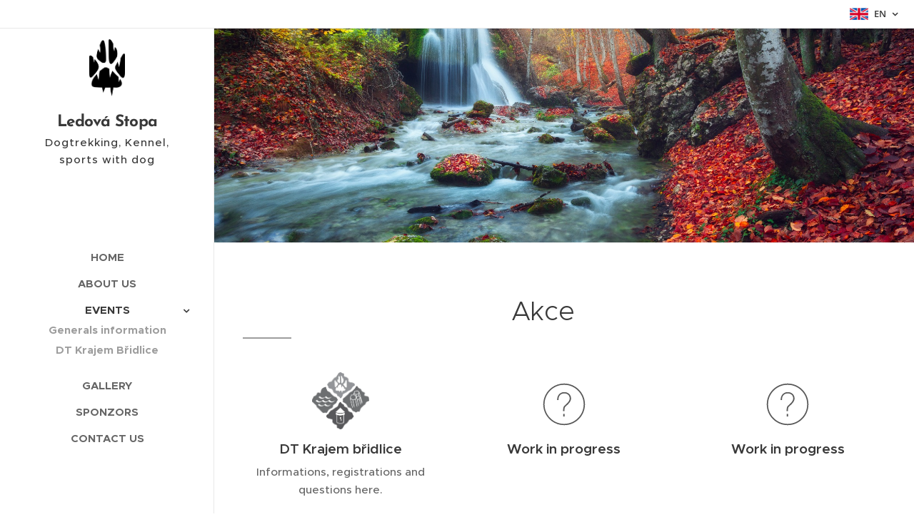

--- FILE ---
content_type: image/svg+xml
request_url: https://duyn491kcolsw.cloudfront.net/files/3h/3h1/3h1a2e.svg?ph=0d30c74148&border=858585&outline=666666&color=585858
body_size: 711
content:
<?xml version="1.0" encoding="utf-8"?>
<!-- Generator: Adobe Illustrator 18.1.1, SVG Export Plug-In . SVG Version: 6.00 Build 0)  -->
<svg version="1.1" id="Vrstva_1" xmlns="http://www.w3.org/2000/svg" xmlns:xlink="http://www.w3.org/1999/xlink" x="0px" y="0px"
	 viewBox="-1.000 -1.000 102.000 102.000" enable-background="new 0 0 100 100" xml:space="preserve">
<g>
	<path d="M34.4,32.6c0.9-2.5,1.8-4.7,3.3-6.2c1.6-1.9,4-3.4,6.5-4.4s3.5-1.1,6.6-1.1c1.5,0,3.2,0.2,5.4,0.8c2.2,0.6,3.8,1.9,5.4,3.1
		c1.6,1.2,2.8,3.1,3.7,5c0.9,1.9,1.3,3.9,1.2,6.5c-0.1,3-0.8,4.9-2.2,7.2c-1.2,2.2-3.1,4.4-5.3,6.5c-1.9,1.9-3.3,3.2-4.4,4
		c-0.9,0.9-1.9,1.9-2.5,2.8c-0.6,1-0.9,2.4-1,3.4c-0.1,1.2-0.2,3.4-0.2,5.9h-3.3c0-2.5,0-4.7,0.3-6.5s0.7-2.9,1.3-4.1
		c0.9-1.6,2-2.4,3.2-3.6c1.2-1.2,3.2-2.7,5-4.7c1.6-1.6,2.8-3.2,4-5.1c1.2-1.8,1.9-4.1,1.9-6.3c0-1.6-0.3-3.2-0.9-4.8
		c-0.6-1.6-1.8-2.9-2.8-3.9c-1.1-1-2.5-1.7-3.8-2.3c-1.6-0.6-3.7-0.8-5.3-0.8c-2.2,0-4.9,0.3-6.4,1.2c-1.9,0.9-3.1,1.9-4.4,3.4
		c-1.2,1.2-1.9,3.1-2.5,5c-0.6,1.9-0.6,4-0.6,6.2h-3.4C33.6,36.7,33.8,34.8,34.4,32.6z"/>
	<rect x="47.9" y="72.8" width="3.3" height="6.2"/>
</g>

<path d="M50,99.6C22.6,99.6,0.4,77.4,0.4,50S22.6,0.4,50,0.4S99.6,22.6,99.6,50S77.4,99.6,50,99.6z M50,3.4
	C24.3,3.4,3.4,24.3,3.4,50S24.3,96.6,50,96.6S96.6,75.7,96.6,50S75.7,3.4,50,3.4z"/>
<script  type="text/javascript">
	<![CDATA[
		 var c=window.location.search.split('color=')[1]; c=parseInt(c,16); if(!isNaN(c)){c=c.toString(16);var p=document.getElementsByTagName('path');for(var i=0,l=p.length;i<l;i++){p[i].style.fill='#'+c;};var r=document.getElementsByTagName('rect');for(var j=0,l=r.length;j<l;j++){r[j].style.fill='#'+c;}}


		]]>
</script>
</svg>
